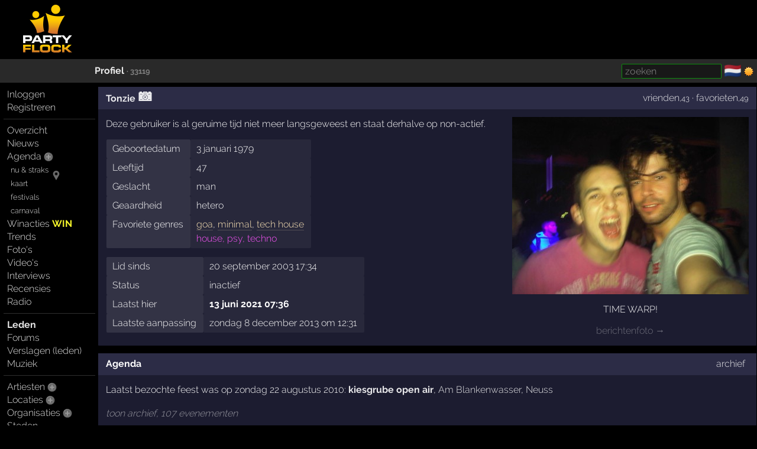

--- FILE ---
content_type: text/html; charset=windows-1252
request_url: https://partyflock.nl/user/33119:Tonzie
body_size: 4945
content:
<!DOCTYPE html><html lang="nl"><head prefix="og: https://ogp.me/ns# fb: https://ogp.me/ns/fb# partyflock: https://ogp.me/ns/fb/partyflock#"><script
  src="https://challenges.cloudflare.com/turnstile/v0/api.js"
  async
  defer
></script><!-- script async src="https://pagead2.googlesyndication.com/pagead/js/adsbygoogle.js?client=ca-pub-3114970937359166"
     crossorigin="anonymous"></script><meta name="google-adsense-account" content="ca-pub-3114970937359166" --><title>Tonzie &middot; lid</title><script src="https://accounts.google.com/gsi/client" async></script><link rel="canonical" hreflang="nl" href="https://partyflock.nl/user/33119:Tonzie" /><meta name="viewport" content="width=device-width, initial-scale=1 viewport-fit=cover" id="vp" /><link rel="dns-prefetch" href="https://photo.partyflock.nl/" /><link rel="dns-prefetch" href="https://static.partyflock.nl/" /><meta charset="windows-1252" /><link rel="preload" crossorigin as="font" type="font/woff2" href="https://static.partyflock.nl/fonts/raleway/v12/1Ptrg8zYS_SKggPNwIYqWqZPANqczVs.woff2"><link rel="preload" crossorigin as="font" type="font/woff2" href="https://static.partyflock.nl/fonts/raleway/v12/1Ptug8zYS_SKggPNyC0IT4ttDfA.woff2"><link rel="preload" crossorigin as="font" type="font/woff2" href="https://static.partyflock.nl/fonts/raleway/v12/1Ptrg8zYS_SKggPNwIYqWqhPANqczVsq4A.woff2"><link rel="icon" href="/favicon.ico" type="image/x-icon" sizes="16x16 32x32" /><link rel="icon" href="/favicon.png" type="image/png" sizes="16x16" /><link rel="icon" href="/favicon@2x.png" type="image/png" sizes="32x32" /><link rel="apple-touch-icon" href="https://static.partyflock.nl/apple-touch-icon.png" /><link rel="apple-touch-icon" sizes="120x120" href="https://static.partyflock.nl/apple-touch-icon-120x120.png" /><link rel="apple-touch-icon" sizes="152x152" href="https://static.partyflock.nl/apple-touch-icon-152x152.png" /><link rel="apple-touch-icon" sizes="167x167" href="https://static.partyflock.nl/apple-touch-icon-167x167.png" /><link rel="apple-touch-icon" sizes="180x180" href="https://static.partyflock.nl/apple-touch-icon-180x180.png" /><link rel="search" type="application/opensearchdescription+xml" href="/opensearch.xml" title="Partyflock doorzoeken" /><meta property="profile:gender" content="male" /><meta property="twitter:card" content="summary" /><meta property="twitter:site" content="@Partyflock" /><meta name="description" content="Alles dat je wilt weten over feesten, festivals en uitgaan en de meest complete party agenda van Nederland en omstreken!" /><meta property="fb:app_id" content="455935437763602" /><meta property="og:locale" content="nl_NL" /><meta property="og:locale:alternate" content="en_US" /><meta property="og:locale:alternate" content="nl_NL" /><meta property="twitter:image" content="https://partyflock.nl/images/user/33119_3013036.jpg" /><meta property="og:image" content="https://partyflock.nl/images/user/33119_3013036.jpg" /><meta property="og:image:width" content="400" /><meta property="og:image:height" content="300" /><meta property="og:type" content="article" /><meta property="og:site_name" content="Partyflock" /><meta property="twitter:title" content="Tonzie &middot; lid" /><meta property="og:title" content="Tonzie &middot; lid" /><meta property="profile:username" content="Tonzie" /><meta property="og:url" content="https://partyflock.nl/user/33119:Tonzie" /><meta property="twitter:description" content="Alles dat je wilt weten over feesten, festivals en uitgaan en de meest complete party agenda van Nederland en omstreken!" /><meta property="og:description" content="Alles dat je wilt weten over feesten, festivals en uitgaan en de meest complete party agenda van Nederland en omstreken!" /><link rel="preconnect" href="https://connect.facebook.net/en_US/fbevents.js" /><link rel="preconnect" href="https://www.googletagmanager.com/gtag/js?id=G-LB2N63ZEML" /><link rel="preconnect" href="https://analytics.tiktok.com/i18n/pixel/events.js" /><link rel="preconnect" href="https://sc-static.net/scevent.min.js" /><link rel="stylesheet" media="all" href="/style/main_3173_878bf0bd9225c456e67a040b8b5cd5f45.css" /><link rel="preload" as="style" type="text/css" href="/style/main_3173_878bf0bd9225c456e67a040b8b5cd5f45.css" /><link rel="stylesheet" media="all" href="/style/font_raleway_3173_e891d07135b06b3d779aed9ec3459e635.css" /><link rel="preload" as="style" type="text/css" href="/style/font_raleway_3173_e891d07135b06b3d779aed9ec3459e635.css" /><link rel="stylesheet" media="all" href="/style/largescreen_3173_13faee3fc56770b374b7ba9d804222255.css" /><link rel="preload" as="style" type="text/css" href="/style/largescreen_3173_13faee3fc56770b374b7ba9d804222255.css" /><link rel="stylesheet" media="all" href="/style/supersearch_3173_6d541998215b9b09f88c011130ee8fc75.css" /><link rel="preload" as="style" type="text/css" href="/style/supersearch_3173_6d541998215b9b09f88c011130ee8fc75.css" /><link rel="stylesheet" media="all" href="/style/form_3173_82fe64f9a3afd03177865e236cf497de5.css" /><link rel="preload" as="style" type="text/css" href="/style/form_3173_82fe64f9a3afd03177865e236cf497de5.css" /><script src="/js/main_bee101c1a994c531e5b910df76e299a25.js"></script><script src="/js/form/validation_579dce96d36168864db71d95c67931d95.js"></script><script async src="https://www.googletagmanager.com/gtag/js?id=G-LB2N63ZEML"></script><script>!function(f,b,e,v,n,t,s){if(f.fbq)return;n=f.fbq=function(){n.callMethod?n.callMethod.apply(n,arguments):n.queue.push(arguments)};if(!f._fbq)f._fbq=n;n.push=n;n.loaded=!0;n.version='2.0';n.queue=[];t=b.createElement(e);t.async=!0;t.src=v;s=b.getElementsByTagName(e)[0];s.parentNode.insertBefore(t,s)}(window,document,'script','https://connect.facebook.net/en_US/fbevents.js');fbq('init','281446635659609');fbq('track','PageView');window.dataLayer=window.dataLayer||[];function gtag(){dataLayer.push(arguments);}gtag('js',new Date());gtag('config','G-LB2N63ZEML');			!function (w, d, t) {
				w.TiktokAnalyticsObject=t;
				var ttq=w[t]=w[t]||[];
				ttq.methods=['page','track','identify','instances','debug','on','off','once','ready','alias','group','enableCookie','disableCookie'],
				ttq.setAndDefer=function(t,e){t[e]=function(){t.push([e].concat(Array.prototype.slice.call(arguments,0)))}};
				for(var i=0;i<ttq.methods.length;i++)
			  		ttq.setAndDefer(ttq,ttq.methods[i]);
			  	ttq.instance=function(t){
			  		for(var e=ttq._i[t]||[],n=0;n<ttq.methods.length;n++)
			  			ttq.setAndDefer(e,ttq.methods[n]);
					return e
				},
				ttq.load=function(e,n){
					var i='https://analytics.tiktok.com/i18n/pixel/events.js';
					ttq._i=ttq._i||{},ttq._i[e]=[],ttq._i[e]._u=i,
					ttq._t=ttq._t||{},ttq._t[e]=+new Date,ttq._o=ttq._o||{},
					ttq._o[e]=n||{};
					var o=document.createElement('script');
					o.type='text/javascript',
					o.async=!0,o.src=i+'?sdkid='+e+'&lib='+t;
					var a=document.getElementsByTagName('script')[0];
					a.parentNode.insertBefore(o,a)
				};
			ttq.load('CCCUUMBC77U3SM0RR720');ttq.page();}(window,document,'ttq');(function(e,t,n){if(e.snaptr)return;var a=e.snaptr=function(){a.handleRequest?a.handleRequest.apply(a,arguments):a.queue.push(arguments)};a.queue=[];var s='script';r=t.createElement(s);r.async=!0;r.src=n;var u=t.getElementsByTagName(s)[0];u.parentNode.insertBefore(r,u);})(window,document,'https://sc-static.net/scevent.min.js');snaptr('init','440ba9f7-90e5-4506-8a75-a4509ef5df8e');snaptr('track','PAGE_VIEW');</script></head><body id="top" data-element="user" data-id="33119" class="haveguest"><div id="fb-root"></div><div class="sitewrap"><div id="toprow"><div class="nmark"><div class="relative"><a href="/"><img src="https://static.partyflock.nl/images/logo_dark_v2.png" width="90" height="90" class="relative z1 vbottom" alt="Partyflock" title="Partyflock" /></a></div></div><div class="nmore"><div id="maininfo"></div></div></div><div id="barrow"><div class="lbr"><div class="sh">&nbsp;</div></div><div class="rbr"><div class="sh relative"><div class="bold"><a rel="me" href="/user/33119:Tonzie">Profiel</a> <small class="light">&middot;&nbsp;33119</small></div><div class="abs shrp"><form target="_blank" accept-charset="utf-8" method="get" class="embed sf" action="/search"><input type="hidden" name="enc" value="&#129392;" /><input class="supersearch" placeholder="zoeken" required maxlength="200" type="search" style="max-width:20em" name="TERMS" value="" /> </form>&shy; <a class="seemtext ib" style="height:20px" href="/language"><span class="cflg" title="Nederland">&#127475;&#127473;</span></a> <span class="ib icon"><img id="tsw" onclick="switchTheme(this)" data-title="ga donker" title="ga licht" data-other="https://static.partyflock.nl/images/moon.png" data-theme="dark" class="abs icon ptr" src="https://static.partyflock.nl/images/sun.png"></span> </div></div></div></div><div id="mainrow"><div id="menucol"><nav class="main-nav"><div class="nbut main-menu"><div><a href="/user/login">Inloggen</a></div><div><a href="/user/signup">Registreren</a></div></div><hr class="slim"><div class="nbut main-menu"><div><a href="/">Overzicht</a></div><div><a href="/news">Nieuws</a></div><div><a href="/party">Agenda</a> <a href="/party/register"><span class="lght spc2 colorhover"><img title="evenement toevoegen" alt="evenement toevoegen" class="icon" src="https://static.partyflock.nl/images/karmaup_active.png" /></span></a></div><div class="lmrgn colorhover small relative"><a class="" href="/agenda/now-and-soon">nu &amp; straks</a><a class="" href="/agenda/now-and-soon"><img alt="nu &amp; straks" src="https://static.partyflock.nl/images/marker.png" class="icon lower lmrgn abs" style="margin-top:1em" /></a><br /><a class="" href="/agenda/now-and-soon">kaart</a></div><div><a class="lmrgn small" href="/agenda/festivals">festivals</a></div><div> <a class="lmrgn small"  href="/agenda/carnival/2026">carnaval</a></div><div><a href="/contest">Winacties <span class="win">WIN</span></a></div><div><a href="/trends/party">Trends</a></div><div><a href="/gallery">Foto's</a></div><div><a href="/video/recent">Video's</a></div><div><a href="/interview">Interviews</a></div><div><a href="/review">Recensies</a></div><div><a href="/stream">Radio</a></div></div><hr class="slim"><div class="nbut main-menu"><div><a class="selected" href="/user">Leden</a></div><div><a href="/forum">Forums</a></div><div><a href="/report">Verslagen (leden)</a></div><div><a href="/music">Muziek</a></div></div><hr class="slim"><div class="nbut main-menu"><div><a href="/artist">Artiesten</a> <a href="/artist/register"><span class="lght spc2 colorhover"><img title="artiest toevoegen" alt="artiest toevoegen" class="icon" src="https://static.partyflock.nl/images/karmaup_active.png" /></span></a></div><div><a href="/location">Locaties</a> <a href="/location/register"><span class="lght spc2 colorhover"><img title="locatie toevoegen" alt="locatie toevoegen" class="icon" src="https://static.partyflock.nl/images/karmaup_active.png" /></span></a></div><div><a href="/organization">Organisaties</a> <a href="/organization/register"><span class="lght spc2 colorhover"><img title="organisatie toevoegen" alt="organisatie toevoegen" class="icon" src="https://static.partyflock.nl/images/karmaup_active.png" /></span></a></div><div><a href="/city">Steden</a></div></div><hr class="slim"><div class="nbut main-menu"><div><a href="/contact">Contact</a></div><div><a href="/crew">Crew</a></div><div><a href="/crewjob">Vacatures</a></div><div><a href="/donation">Donaties</a></div><div><a href="/policy">Beleid</a></div><div><a href="/help">Help</a></div><div><a href="/info">Adverteren</a></div><div><a href="/legal/terms-of-use">Voorwaarden</a></div><div><a href="/legal/privacy-policy">Privacy</a></div></div><hr class="slim"></nav></div><main id="contentcol"><div id="messages" class="clear"></div><article itemscope itemtype="https://schema.org/Person"><div class="blue box" id="mainprofile"><div class="box-column"><div class="header vbottom"><div class="l uh"><div class="bold middle"><h1 itemprop="name" class="nowrap"><a rel="me" href="/user/33119:Tonzie">Tonzie</a></h1> <a href="/user/33119/photos"><span title="foto" class="cam-icon"><span>&#x1F4F7;</span></span></a></div></div><div class="r uh"><a href="/user/33119/buddies#buddies">vrienden</a><small>,43</small> &middot; <a href="/user/33119/favourites#favourites">favorieten</a><small>,49</small></div><div class="clear"></div></div><div class="right-float center relative" style="width:400px"><figure class="noverflow"><img loading="lazy" itemprop="image" width="400" height="300" style="margin-bottom:.4em;max-width:100%;width:400px;height:auto" alt="Profielafbeelding &middot; Tonzie" src="/images/user/33119_3013036.jpg"><figcaption><div class="block">TIME WARP!</div></figcaption><div class="light block"><a href="/images/user/33119_2920126.jpg">berichtenfoto &rarr;</a></div></figure></div><div class="block">Deze gebruiker is al geruime tijd niet meer langsgeweest en staat derhalve op non-actief.</div><span itemscope itemtype="https://schema.org/Role"><meta itemprop="roleName" content="lid" /></span><meta itemprop="gender" content="https://schema.org/Male" /><table class="nodyn deflist vtop forcewrap"><tbody><tr><td class="field">Geboortedatum</td><td><time itemprop="birthDate" datetime="1979-01-03">3 januari 1979</time></td></tr><tr><td class="field">Leeftijd</td><td>47</td></tr><tr><td class="field">Geslacht</td><td>man</td></tr><tr><td class="field">Geaardheid</td><td>hetero</td></tr><tr><td class="field">Favoriete genres</td><td><span class="force-link"><a class="link" href="/agenda/genre/goa">goa</a>, <a class="link" href="/agenda/genre/minimal">minimal</a>, <a class="link" href="/agenda/genre/tech-house">tech house</a><br /><span class="master-genre">house, psy, techno</span></span></td></tr></tbody></table><table class="nodyn deflist vtop"><tbody><tr><td class="field">Lid sinds</td><td>20 september 2003 17:34</td></tr><tr><td class="field">Status</td><td>inactief</td></tr><tr><td class="field">Laatst hier</td><td><b>13 juni 2021 07:36</b></td></tr><tr><td class="field">Laatste aanpassing</td><td>zondag 8 december 2013 om 12:31</td></tr></tbody></table></div></div></article><div class="blue agenda box" id="agendastats"><div class="box-column"><div class="noverflow header"><h2>Agenda</h2><div class="r"><nav class="rmrgn"><a href="/user/33119/archive#archive">archief</a></nav></div></div><div class="block">Laatst bezochte feest was op zondag 22 augustus 2010: <b><a class="itemlink ns" data-ubb="[party:=184410]" href="/party/184410:kiesgrube-open-air">kiesgrube open air</a></b>, <a class="itemlink ns" data-ubb="[location:=23454]" href="/location/23454:Am-Blankenwasser">Am Blankenwasser</a>, <a class="itemlink ns" data-ubb="[city:=8396]" href="/city/8396:Neuss">Neuss</a></div><div class="light6 block" style="margin-top:1em"><i><a title="agenda archief Tonzie" href="/user/33119/archive#archive">toon archief, 107 evenementen</a></i></div></div></div><div class="blue box"><div class="box-column"><div class="noverflow header"><div class="l bold"><h3>Statistieken</h3></div></div><table class="default fw vtop"><tr><td class="right">71447</td><td class="tsep hpad center">&middot;</td><td>pagina&#039;s bekeken</td></tr><tr><td class="right"><a href="/user/33119/photos">1</a></td><td class="tsep hpad center">&middot;</td><td><a href="/user/33119/photos">foto</a></td></tr><tr><td class="right"><a href="/user/33119/buddies#buddies">43</a></td><td class="tsep hpad center"><img loading="lazy"  alt="Partyflock" title="Partyflock" class="presence" src="/favicon.png" /></td><td><a href="/user/33119/buddies#buddies">vrienden</a></td></tr><tr><td class="right"><a href="/user/33119/favourites#favourites">49</a></td><td class="tsep hpad center">&middot;</td><td><a href="/user/33119/favourites#favourites">favorieten</a></td></tr><tr><td class="right"><a href="/user/33119/archive#archive">107</a></td><td class="tsep hpad center">&middot;</td><td><a href="/user/33119/archive#archive">evenementen bezocht</a></td></tr><tr><td class="right">52</td><td class="tsep hpad center">&middot;</td><td>winactie deelnemingen</td></tr><tr><td class="right">20</td><td class="tsep hpad center">&times;</td><td>geciteerd</td></tr><tr><td class="right">90</td><td class="tsep hpad center">&middot;</td><td>opmerkingen</td></tr><tr><td class="right">15</td><td class="tsep hpad center">&middot;</td><td>waarderingen</td></tr><tr><td class="right"><a href="/user/33119/openedtopics">15</a></td><td class="tsep hpad center">&middot;</td><td><a href="/user/33119/openedtopics">forumonderwerpen</a></td></tr><tr><td class="right">120</td><td class="tsep hpad center">&middot;</td><td>forumberichten <small><small>(<a href="/forum/history/33119">onderwerpenlijst</a>)</small></small></td></tr><tr><td class="right">871</td><td class="tsep hpad center">&middot;</td><td>priv&eacute;berichten verzonden</td></tr><tr><td class="right">1221</td><td class="tsep hpad center">&middot;</td><td>priv&eacute;berichten ontvangen</td></tr></table></div></div></main></div></div><div id="bottom"></div><footer id="footer"></footer></body></html>